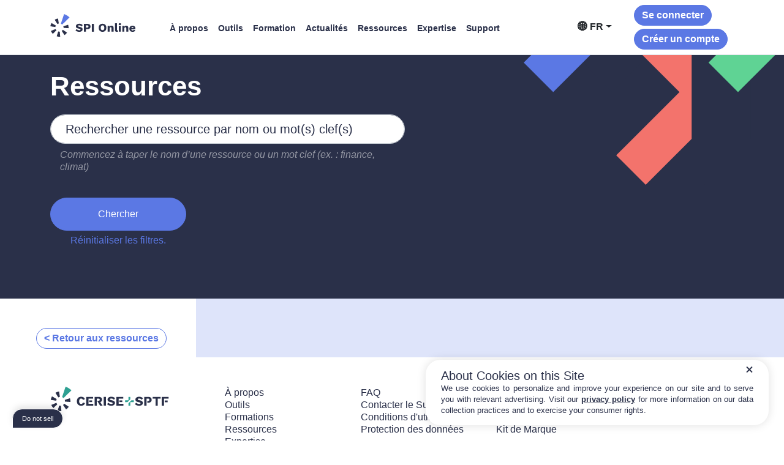

--- FILE ---
content_type: text/html; charset=UTF-8
request_url: https://spi-online.org/ressources/lecteur/encuesta-confidencial-sobre-satisfaccion-y-compromiso-laboral-promujer
body_size: 5271
content:
<!DOCTYPE html>
<html lang="fr">
<head>
<meta charset="UTF-8">
<title>Lecteur d'une ressource - SPI Online</title>
<base href="https://spi-online.org/">
<meta name="robots" content="index,follow">
<meta name="description" content="">
<meta name="generator" content="Contao Open Source CMS">
<link rel="canonical" href="https://spi-online.org/ressources/lecteur/encuesta-confidencial-sobre-satisfaccion-y-compromiso-laboral-promujer">
<meta name="viewport" content="width=device-width, initial-scale=1">
<link rel="stylesheet" href="assets/css/backend-contao4.css,style.scss,menu.scss,accordion.scss,page-ins...-a29ffdd6.css"><script src="https://cdn.jsdelivr.net/npm/@popperjs/core@2.11.6/dist/umd/popper.min.js"></script><script src="assets/contao-component-bootstrap/bootstrap/dist/js/bootstrap.bundle.js?v=3dc0f1e7" async></script><script src="/system/modules/catalog-manager/assets/awesomplete/awesomplete.min.js"></script><script src="/system/modules/catalog-manager/assets/awesomplete/awesomplete.setup.frontend.js"></script><link href="/system/modules/catalog-manager/assets/awesomplete/awesomplete.css" rel="stylesheet" type="text/css"><link rel="canonical" href="https://spi-online.org/ressources/lecteur"><link rel="alternate" hreflang="fr" href="https://spi-online.org/ressources/lecteur">
<link rel="alternate" hreflang="x-default" href="https://spi-online.org/ressources/lecteur">
<link rel="alternate" hreflang="en" href="https://en.spi-online.org/resources/view">
<link rel="alternate" hreflang="es" href="https://es.spi-online.org/centro-de-recursos/ver">
<script type="text/javascript" src="https://cache.consentframework.com/js/pa/36505/c/GE1l5/stub"></script>
<script type="text/javascript" src="https://choices.consentframework.com/js/pa/36505/c/GE1l5/cmp" async></script>
<!-- Google Tag Manager -->
<script>(function(w,d,s,l,i){w[l]=w[l]||[];w[l].push({'gtm.start':new Date().getTime(),event:'gtm.js'});var f=d.getElementsByTagName(s)[0],j=d.createElement(s),dl=l!='dataLayer'?'&l='+l:'';j.async=!0;j.src='https://www.googletagmanager.com/gtm.js?id='+i+dl;f.parentNode.insertBefore(j,f)})(window,document,'script','dataLayer','GTM-NHP7QCV5')</script>
<!-- End Google Tag Manager -->
</head>
<body id="top">
<!-- Google Tag Manager (noscript) -->
<noscript><iframe src="https://www.googletagmanager.com/ns.html?id=GTM-NHP7QCV5"
height="0" width="0" style="display:none;visibility:hidden"></iframe></noscript>
<!-- End Google Tag Manager (noscript) -->
<div id="wrapper">
<header id="header">
<div class="inside">
<!-- indexer::stop -->
<nav class="mod_navigation navbar navbar-expand-lg fixed-top bg-white border-bottom block">
<div class="container d-block">
<div class="row flex-wrap flex-xl-nowrap">
<div class="col order-1 order-lg-0">
<div class="ce_hyperlink navbar-brand d-flex h-100 pt-0 align-content-center block">
<figure class="image_container">
<a href="./" title="Home" class="hyperlink_img">
<img src="assets/images/6/spionline-logo-e50ed50b.svg" width="140" height="37" alt="">
</a>
</figure>
</div>
</div>
<div class="col order-5 order-lg-0 d-flex justify-content-center flex-column align-items-end">
<button
class="navbar-toggler"
type="button"
data-bs-toggle="collapse"
data-bs-target="#navbarCollapse"
aria-controls="navbarCollapse"
aria-expanded="false"
aria-label="Toggle navigation"
>
<span class="navbar-toggler-icon" aria-hidden="true"></span>
</button>
<div class="collapse navbar-collapse text-start mt-1" id="navbarCollapse">
<ul class="navbar-nav me-auto mb-2 mb-md-0 level_1">
<li class="nav-item first">
<a
href="a-propos"
title="À propos"
class="nav-link first"
>
À propos    		</a>
</li>
<li class="nav-item">
<a
href="outils"
title="Outils"
class="nav-link"
>
Outils    		</a>
</li>
<li class="nav-item">
<a
href="formation"
title="Formation"
class="nav-link"
>
Formation    		</a>
</li>
<li class="nav-item">
<a
href="actualites"
title="Actualités"
class="nav-link"
>
Actualités    		</a>
</li>
<li class="nav-item submenu trail">
<a
href="ressources"
title="Ressources"
class="nav-link submenu trail"
aria-haspopup="true"    		>
Ressources    		</a>
</li>
<li class="nav-item">
<a
href="experts-et-financements"
title="Expertise"
class="nav-link"
>
Expertise    		</a>
</li>
<li class="nav-item last">
<a
href="assistance-technique"
title="Support"
class="nav-link last"
>
Support    		</a>
</li>
</ul>
</div>
</div>
<div class="w-100 order-3 order-lg-0 d-lg-none" aria-hidden="true"></div>
<div class="col order-4 order-lg-0 text-end d-flex align-items-center justify-content-lg-start justify-content-xl-end">
<!-- indexer::stop -->
<div class="dropdown mod_changelanguage block" itemscope="" itemtype="http://schema.org/SiteNavigationElement">
<button class="btn btn-secondary ps-0 dropdown-toggle" type="button" data-bs-toggle="dropdown" aria-expanded="false">
🌐 FR</button>
<ul class="dropdown-menu">
<li class="lang-en">
<a class="dropdown-item" href="https://en.spi-online.org/resources/view">EN</a>
</li>
<li class="lang-es">
<a class="dropdown-item" href="https://es.spi-online.org/centro-de-recursos/ver">ES</a>
</li>
</ul>
</div>
<!-- indexer::continue -->
</div>
<div class="col order-2 order-lg-0 text-end d-flex align-items-center justify-content-end justify-content-xl-start app-login text-nowrap flex-xl-wrap flex-xxl-nowrap">
<!-- indexer::stop -->
<a
href="https://app.spi-online.org/fr/login"
title="Se connecter"
class="btn btn-primary first"	    		    		    	 target="_blank"	    	 rel="noreferrer noopener"	    	    	>Se connecter	</a>
<a
href="https://app.spi-online.org/fr/register"
title="Créer un compte"
class="btn btn-primary last"	    		    		    	 target="_blank"	    	 rel="noreferrer noopener"	    	    	>Créer un compte	</a>
<!-- indexer::continue -->
</div>
</div>
</div>
</nav>
<!-- indexer::continue -->
</div>
</header>
<div class="custom">
<div id="top-custom">
<div class="inside">
<div class="mod_article block" id="article-344">
<div class="container-lg">
<div class="ce_wrapperStart d-flex flex-column justify-content-center block" id="ressource-header">
<div class="h1 ce_headline text-white">
Ressources</div>
<div class="ce_wrapperStart row mt-3 block">
<!-- indexer::stop -->
<div class="ce_catalogFilterForm col-12 col-lg-7 col-xl-8 block">
<form id="id_form_6" action="ressources" method="GET"
class="row row-cols-lg-auto g-3 align-items-center" >
<div  class="position-relative col-12 flex-grow-1 ctlg_form_field text">
<label for="id_form_search" class="visually-hidden">Recherche par mots clés.</label>
<input type="text"
id="id_form_search"
class="px-4 form-control-lg form-control rounded-pill text awesomplete-field"
name="search"
value=""
placeholder="Rechercher une ressource par nom ou mot&#40;s&#41; clef&#40;s&#41;"
title="Veuillez renseigner ce champ avec des mots clés uniquement. Evitez les phrases longues et les questions."
required>
<p class="text-white-50 fst-italic px-3 py-2 description">Commencez à taper le nom d’une ressource ou un mot clef &#40;ex. : finance, climat&#41;</p>
</div>
<div class="submit_container col-12">
<button type="submit"  name="_submit" value="1679091c5a880faf6fb5e6087eb1b2dc"
class="submit btn btn-primary btn-lg fw-semibold">
Chercher
</button>
<p class="reset text-lg-center"><a href="/ressources/lecteur/encuesta-confidencial-sobre-satisfaccion-y-compromiso-laboral-promujer" id="id_reset_6">Réinitialiser les filtres.</a></p>
</div>
</form>
<script>document.addEventListener('DOMContentLoaded',function(){try{const input=document.querySelector('input[name="search"].awesomplete-field')||document.querySelector('input[name="search"]');if(!input)return;const form=input.closest('form');const shell=input.closest('.awesomplete')||input.parentElement;const lang=(document.documentElement.lang||'en').toLowerCase();const helperText=(q)=>(lang.startsWith('fr')?`Lancer la recherche avec “${q}”`:lang.startsWith('es')?`Iniciar la búsqueda con “${q}”.`:`Search with “${q}”`);const helper=document.createElement('div');helper.className='keywords-helper';helper.style.display='none';helper.setAttribute('aria-live','polite');helper.setAttribute('role','button');helper.setAttribute('tabindex','0');shell.appendChild(helper);let userHasTyped=!1;const nonSpaceCount=(s)=>((s||'').match(/\S/g)||[]).length;const truncate=(s,max=60)=>(s&&s.length>max?s.slice(0,max-1)+'…':s);function updateHelper(){if(!userHasTyped){helper.style.display='none';return}
const q=input.value||'';if(nonSpaceCount(q)<2){helper.style.display='none';return}
helper.textContent=helperText(truncate(q.trim(),60));helper.style.display='block'}
input.addEventListener('keydown',(e)=>{const block=['ArrowDown','ArrowUp','PageDown','PageUp','Home','End'];if(block.includes(e.key)){e.preventDefault();e.stopImmediatePropagation()}},!0);let submitting=!1;function safeSubmit(){if(submitting)return;submitting=!0;if(form&&typeof form.requestSubmit==='function')form.requestSubmit();else if(form)form.submit();helper.style.display='none';setTimeout(()=>{try{const a=input.awesomplete;if(a&&typeof a.close==='function')a.close();}finally{setTimeout(()=>{submitting=!1},150)}},50)}
input.addEventListener('keydown',(e)=>{if(e.key!=='Enter')return;e.preventDefault();e.stopImmediatePropagation();safeSubmit()},!0);shell.addEventListener('mousedown',(e)=>{const a=input.awesomplete;const ul=a&&a.ul;if(!ul)return;const li=e.target.closest&&e.target.closest('li');if(!li||!ul.contains(li))return;setTimeout(safeSubmit,0)});input.addEventListener('awesomplete-selectcomplete',safeSubmit);helper.addEventListener('click',(e)=>{e.preventDefault();e.stopPropagation();safeSubmit()});helper.addEventListener('keydown',(e)=>{if(e.key==='Enter'||e.key===' '){e.preventDefault();e.stopPropagation();safeSubmit()}});input.addEventListener('input',()=>{userHasTyped=!0;updateHelper()});input.addEventListener('change',()=>{userHasTyped=!0;updateHelper()});input.addEventListener('focus',()=>{updateHelper()});input.addEventListener('blur',()=>{updateHelper()});userHasTyped=!1;updateHelper()}catch(err){console&&console.warn&&console.warn('Search module init error:',err)}})</script>
<style>.awesomplete{position:relative;display:block;width:100%;overflow:visible!important}.awesomplete>input.awesomplete-field{width:100%;box-sizing:border-box}.awesomplete ul{position:absolute;top:100%;left:0;right:0;z-index:10000;border-radius:.5rem;overflow:hidden;background:#fff;border:1px solid #dee2e6;box-shadow:0 2px 6px rgba(0,0,0,.08);max-height:50vh;overflow-y:auto}.awesomplete ul li{padding:.55rem .75rem;border-bottom:1px solid #f1f1f1;transition:background .12s ease,color .12s ease,box-shadow .12s ease}.awesomplete ul li:last-child{border-bottom:none}.awesomplete ul li[aria-selected="true"]:not(:hover),.awesomplete ul li.selected:not(:hover){background:transparent!important;box-shadow:none!important;color:inherit!important}.awesomplete ul li:hover,.awesomplete ul li:focus-visible{background:#e9ecef!important;color:#212529!important;box-shadow:inset 3px 0 0 #0d6efd!important;outline:none!important}.keywords-helper{margin-top:.5rem;padding:.6rem .75rem;background:#f8f9fa;color:#495057;border-radius:.5rem;font-style:italic;box-shadow:0 1px 3px rgba(0,0,0,.08);line-height:1.25rem;user-select:none;cursor:pointer;transition:background .12s ease,color .12s ease,box-shadow .12s ease}.keywords-helper:hover,.keywords-helper:focus-visible{background:#e9ecef;color:#212529;outline:none;box-shadow:0 0 0 2px rgba(13,110,253,.15),0 1px 3px rgba(0,0,0,.1)}@media (forced-colors:active){.awesomplete ul li:hover,.awesomplete ul li:focus-visible{forced-color-adjust:none;background:Highlight!important;color:HighlightText!important;box-shadow:none!important}.keywords-helper:hover,.keywords-helper:focus-visible{forced-color-adjust:none;outline:2px solid Highlight!important}}</style>
</div>
<!-- indexer::continue -->
</div></div>	        </div>
</div>
<div class="mod_article d-none d-lg-block block" id="article-345">
<div class="ce_image block" id="page-illustration">
<figure class="overflow-hidden image_container">
<img src="assets/images/7/home-1c8f32bd.svg" width="425" height="606" alt="" loading="lazy" class="img-fluid">
</figure>
</div>
</div>
</div>
</div>
</div>
<div id="container" class="container-fluid bg-primary">
<div class="row">
<main
id="main"
class=" my-5 col-12 col-md-8 col-lg-9 col-xl-8 order-2"
>
<div class="inside row">
<div class="mod_article col-12 block" id="article-353">
<div class="mod_catalogMasterView block">
<div class="ctlg_master block">
</div>
</div>
</div>
</div>
</main>
<aside id="left" class="col-12 col-md-4 col-lg-3 order-1 pt-5 bg-white d-flex justify-content-md-end pe-xl-5">
<div class="inside">
<div class="mod_article block" id="article-354">
<a href="ressources" class="btn ce_hyperlink btn btn-outline-primary" title="&lt; Retour aux ressources">&lt; Retour aux ressources</a>
</div>
</div>
</aside>
</div>
</div>
<div class="container-fluid bg-white">
<footer id="footer">
<div class="inside">
<div class="ce_wrapperStart container-lg py-5 block">
<div class="ce_wrapperStart row block">
<div class="ce_hyperlink col-12 col-lg-3 block">
<figure class="image_container">
<a href="https://cerise-sptf.org/fr/" class="hyperlink_img" target="_blank" rel="noreferrer noopener">
<img src="assets/images/a/cerise-sptf-logo-62736931.svg" width="194" height="40" alt="">
</a>
</figure>
</div>
<div class="ce_wrapperStart col-12 col-lg-7 block">
<div class="ce_wrapperStart row row-cols-2 row-cols-lg-3 block">
<div class="ce_text block">
<ul>
<li><a href="a-propos">À propos</a></li>
<li><a href="outils">Outils</a></li>
<li><a href="formation">Formations</a></li>
<li><a href="ressources">Ressources</a></li>
<li><a href="experts-et-financements">Expertise</a></li>
</ul>
</div>
<div class="ce_text block">
<ul>
<li><a href="assistance-technique">FAQ</a></li>
<li><a href="support">Contacter le Support</a></li>
<li><a href="terms-of-service">Conditions d&#39;utilisation</a></li>
<li><a href="data-policy">Protection des données</a></li>
</ul>
</div>
<div class="ce_text block">
<ul>
<li><a href="actualites">Actualités</a></li>
<li><a href="https://cerise-sptf.org/fr/mailing-list/" target="_blank" rel="noopener">Infolettre</a></li>
<li><a href="https://cerise-sptf.org/fr/events/" target="_blank" rel="noopener">Calendrier des événements</a></li>
<li><a href="ressources/lecteur/cerise-sptf-branding-kit">Kit de Marque</a></li>
</ul>
</div>
</div></div><div class="ce_wrapperStart col-12 col-lg-2 block">
<div class="ce_wrapperStart d-flex justify-content-evenly block">
<div class="ce_hyperlink block">
<figure class="image_container">
<a href="https://twitter.com/CeriseSptf" title="Ouvre la page Twitter SPTaskForce dans une nouvelle fenêtre" class="hyperlink_img" target="_blank" rel="noreferrer noopener">
<img src="assets/images/6/X-dark-72cfe4a7.svg" width="34" height="34" alt="">
</a>
</figure>
</div>
<div class="ce_hyperlink block">
<figure class="image_container">
<a href="https://www.linkedin.com/company/social-performance-task-force/" title="Ouvre la page Twitter SPTaskForce dans une nouvelle fenêtre" class="hyperlink_img" target="_blank" rel="noreferrer noopener">
<img src="assets/images/7/lnkdn-b097a243.svg" width="34" height="34" alt="">
</a>
</figure>
</div>
<div class="ce_hyperlink block">
<figure class="image_container">
<a href="https://www.facebook.com/SocialPerformanceTaskForce" title="Ouvre la page Facebook dans une nouvelle fenêtre" class="hyperlink_img" target="_blank" rel="noreferrer noopener">
<img src="assets/images/f/fcbk-a7063912.svg" width="34" height="34" alt="">
</a>
</figure>
</div>
</div></div></div></div>
</div>
</footer>
</div>
</div>
<script src="files/js/anchor-scroll.js?v=823a6b2f"></script><script src="files/js/guides-sticky.js?v=b922c228"></script><script type="application/ld+json">
[
    {
        "@context": "https:\/\/schema.org",
        "@graph": [
            {
                "@type": "WebPage"
            },
            {
                "@id": "#\/schema\/image\/60e686c3-13c0-11ed-a9c6-503eaa11245c",
                "@type": "ImageObject",
                "contentUrl": "assets\/images\/7\/home-1c8f32bd.svg"
            }
        ]
    },
    {
        "@context": "https:\/\/schema.contao.org",
        "@graph": [
            {
                "@type": "Page",
                "fePreview": false,
                "groups": [],
                "noSearch": false,
                "pageId": 145,
                "protected": false,
                "title": "Lecteur d'une ressource"
            }
        ]
    }
]
</script></body>
</html>

--- FILE ---
content_type: image/svg+xml
request_url: https://spi-online.org/assets/images/7/home-1c8f32bd.svg
body_size: 1688
content:
<?xml version="1.0"?>
<svg xmlns="http://www.w3.org/2000/svg" width="425" height="606" viewBox="0 0 669.785 955.342">
  <g id="Groupe_16885" data-name="Groupe 16885" transform="translate(-790.999 244.671)">
    <path id="Trac&#xE9;_123514" data-name="Trac&#xE9; 123514" d="M312.738,304.819l-118.3-118.3L118.565,262.4,281.523,425.355,118.569,588.31l75.879,75.879L312.755,545.882Z" transform="translate(824.256 -192.354)" fill="#2a3049"/>
    <path id="Trac&#xE9;_123515" data-name="Trac&#xE9; 123515" d="M0,262.4,162.961,425.353,0,588.313l75.879,75.879L194.143,545.928V304.784L75.879,186.52Z" transform="translate(790.999 -192.354)" fill="#5b78e4"/>
    <path id="Trac&#xE9;_123516" data-name="Trac&#xE9; 123516" d="M304.466,448.915,467.422,611.872,304.468,774.826l75.879,75.879L498.655,732.4l-.018-241.063-118.3-118.3Z" transform="translate(876.399 -140.037)" fill="#2a3049"/>
    <path id="Trac&#xE9;_123517" data-name="Trac&#xE9; 123517" d="M185.9,448.913,348.861,611.869,185.9,774.83l75.879,75.879L380.042,732.445V491.3L261.779,373.036Z" transform="translate(843.143 -140.038)" fill="#f3736c"/>
    <path id="Trac&#xE9;_123518" data-name="Trac&#xE9; 123518" d="M304.466,75.878,467.422,238.836,304.468,401.789l75.879,75.879L498.655,359.363,498.637,118.3,380.341,0Z" transform="translate(876.399 -244.67)" fill="#2a3049"/>
    <path id="Trac&#xE9;_123519" data-name="Trac&#xE9; 123519" d="M261.779,0,185.9,75.876,348.861,238.834,185.9,401.793l75.879,75.879L380.042,359.409V118.264Z" transform="translate(843.143 -244.671)" fill="#e8c46a"/>
    <path id="Trac&#xE9;_123521" data-name="Trac&#xE9; 123521" d="M565.6,304.783,447.332,186.52,371.456,262.4,534.413,425.353,371.452,588.314l75.879,75.879L565.6,545.929Z" transform="translate(895.188 -192.354)" fill="#5fd394"/>
  </g>
</svg>
